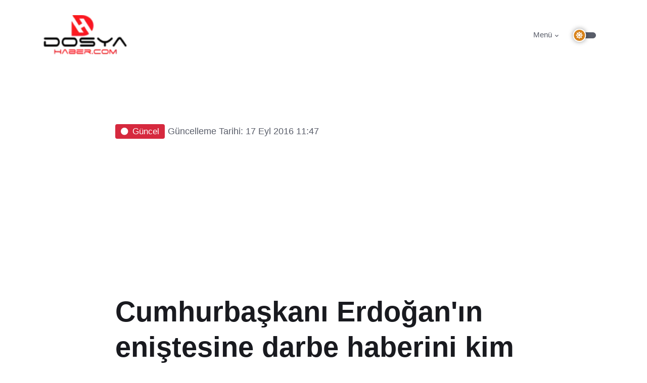

--- FILE ---
content_type: text/html; charset=utf-8
request_url: https://dosyahaber.com/post/cumhurbaskani-erdogan-in-enistesine-darbe-haberini-kim-verdi-h4487
body_size: 8580
content:
<!DOCTYPE html>
<html dir="ltr" lang="tr">
<head>
	<meta http-equiv="Content-Type" content="text/html; charset=UTF-8">
	<meta charset="utf-8">
	<meta name="language" content="Turkish">
   	<meta name="viewport" content="width=device-width, initial-scale=1">
    <meta name="description" content="Casusluk iddialarıyla 11 ay Almanya&#039;da tutuklu kaldıktan sonra bırakılan Gergerlioğlu, Erdoğan&#039;ın &#039;Darbeyi eniştemden öğrendim&#039; şeklindeki açıklamalarıyla ilgili, enişteye darbe girişimini bir sivil kişi ulaştırdı.">
    <meta name="generator" content="Hugo 0.98.0">
    <meta name="google-site-verification" content="ycGnTm42BAVFrCady3ytpRuGJzpO0TIK_pxTICOBaT8" />
    		<title>Cumhurbaşkanı Erdoğan'ın eniştesine darbe haberini kim verdi? - Dosya Haber</title>	
	
	<meta name="twitter:card" content="summary" />
	<meta name="twitter:site" content="@dosyahaber" />
	<meta property="og:url" content="https://dosyahaber.com/post/cumhurbaskani-erdogan-in-enistesine-darbe-haberini-kim-verdi-h4487" />
	<meta property="og:title" content="Cumhurbaşkanı Erdoğan'ın eniştesine darbe haberini kim verdi?" />
	<meta property="og:description" content="Casusluk iddialarıyla 11 ay Almanya&#039;da tutuklu kaldıktan sonra bırakılan Gergerlioğlu, Erdoğan&#039;ın &#039;Darbeyi eniştemden öğrendim&#039; şeklindeki açıklamalarıyla ilgili, enişteye darbe girişimini bir sivil kişi ulaştırdı." />
	<meta property="og:image" content="https://media.dosyahaber.com/v0/images/haberler/2016/09/cumhurbaskani_erdogan_in_enistesine_darbe_haberini_kim_verdi_h4487_11fe5.jpeg" />



    

<link rel="apple-touch-icon" sizes="180x180" href="/static/logo/logolar/apple-touch-icon.png">
<link rel="icon" type="image/png" sizes="32x32" href="/static/logo//lgoolar/favicon-32x32.png">
<link rel="icon" type="image/png" sizes="16x16" href="/static/logo//logolar/favicon-16x16.png">
<link rel="manifest" href="/manifest.json?r=3">
<link rel="mask-icon" href="/safari-pinned-tab.svg" color="#5bbad5">
<meta name="msapplication-TileColor" content="#da532c">
<meta name="theme-color" content="#ffffff">

 		
			<link rel="stylesheet" type="text/css" href="/static/sablon/assets/vendor/font-awesome/css/all.min.css?r=1">

	<!-- Theme CSS -->
	<link id="style-switch" rel="stylesheet" type="text/css" href="/static/sablon/assets/css/style.css?r=1sd">

          												<link rel="alternate" type="application/rss+xml" title="RSS Feed" href="https://dosyahaber.com/topic/bulten/rss-feed?lang=de" />
          
		                                        												<link rel="alternate" type="application/rss+xml" title="RSS Feed" href="https://dosyahaber.com/topic/guncel/rss-feed?lang=de" />
          
		                                        												<link rel="alternate" type="application/rss+xml" title="RSS Feed" href="https://dosyahaber.com/topic/otomobil/rss-feed?lang=de" />
          
		                                        												<link rel="alternate" type="application/rss+xml" title="RSS Feed" href="https://dosyahaber.com/topic/kultur-sanat/rss-feed?lang=de" />
          
		                                        												<link rel="alternate" type="application/rss+xml" title="RSS Feed" href="https://dosyahaber.com/topic/spor/rss-feed?lang=de" />
          
		                                        												<link rel="alternate" type="application/rss+xml" title="RSS Feed" href="https://dosyahaber.com/topic/yasam/rss-feed?lang=de" />
          
		                                        												<link rel="alternate" type="application/rss+xml" title="RSS Feed" href="https://dosyahaber.com/topic/asayis/rss-feed?lang=de" />
          
		                                        												<link rel="alternate" type="application/rss+xml" title="RSS Feed" href="https://dosyahaber.com/topic/ekonomi/rss-feed?lang=de" />
          
		                                        												<link rel="alternate" type="application/rss+xml" title="RSS Feed" href="https://dosyahaber.com/topic/bilim-ve-teknoloji/rss-feed?lang=de" />
          
		                                        												<link rel="alternate" type="application/rss+xml" title="RSS Feed" href="https://dosyahaber.com/topic/dunya/rss-feed?lang=de" />
          
		                                        												<link rel="alternate" type="application/rss+xml" title="RSS Feed" href="https://dosyahaber.com/topic/politika/rss-feed?lang=de" />
          
		                                        												<link rel="alternate" type="application/rss+xml" title="RSS Feed" href="https://dosyahaber.com/topic/emlak/rss-feed?lang=de" />
          
		                                        												<link rel="alternate" type="application/rss+xml" title="RSS Feed" href="https://dosyahaber.com/topic/medya/rss-feed?lang=de" />
          
		                                        												<link rel="alternate" type="application/rss+xml" title="RSS Feed" href="https://dosyahaber.com/topic/egitim/rss-feed?lang=de" />
          
		                                        												<link rel="alternate" type="application/rss+xml" title="RSS Feed" href="https://dosyahaber.com/topic/yemek/rss-feed?lang=de" />
          
		                                        												<link rel="alternate" type="application/rss+xml" title="RSS Feed" href="https://dosyahaber.com/topic/magazin/rss-feed?lang=de" />
          
		                                        												<link rel="alternate" type="application/rss+xml" title="RSS Feed" href="https://dosyahaber.com/topic/yerel/rss-feed?lang=de" />
          
		                                        												<link rel="alternate" type="application/rss+xml" title="RSS Feed" href="https://dosyahaber.com/topic/motosiklet/rss-feed?lang=de" />
          
		                                        												<link rel="alternate" type="application/rss+xml" title="RSS Feed" href="https://dosyahaber.com/topic/kitap/rss-feed?lang=de" />
          
		                                        												<link rel="alternate" type="application/rss+xml" title="RSS Feed" href="https://dosyahaber.com/topic/kulis/rss-feed?lang=de" />
          
		                                        												<link rel="alternate" type="application/rss+xml" title="RSS Feed" href="https://dosyahaber.com/topic/cevre/rss-feed?lang=de" />
          
		                                        												<link rel="alternate" type="application/rss+xml" title="RSS Feed" href="https://dosyahaber.com/topic/saglik/rss-feed?lang=de" />
          
		                                        												<link rel="alternate" type="application/rss+xml" title="RSS Feed" href="https://dosyahaber.com/topic/nedir/rss-feed?lang=de" />
          
		                                        												<link rel="alternate" type="application/rss+xml" title="RSS Feed" href="https://dosyahaber.com/topic/kripto-paralar/rss-feed?lang=de" />
          
		                                        												<link rel="alternate" type="application/rss+xml" title="RSS Feed" href="https://dosyahaber.com/topic/bitcoin/rss-feed?lang=de" />
          
		                                        												<link rel="alternate" type="application/rss+xml" title="RSS Feed" href="https://dosyahaber.com/topic/biyografi/rss-feed?lang=de" />
          
		                                        												<link rel="alternate" type="application/rss+xml" title="RSS Feed" href="https://dosyahaber.com/topic/kose-yazisi/rss-feed?lang=de" />
          
		                                        												<link rel="alternate" type="application/rss+xml" title="RSS Feed" href="https://dosyahaber.com/topic/urunler/rss-feed?lang=de" />
          
		                                        												<link rel="alternate" type="application/rss+xml" title="RSS Feed" href="https://dosyahaber.com/topic/oyun/rss-feed?lang=de" />
          
		                                        <style>
	.linkalt {
		color:#ccc;
	}

	.linkalt:hover{
		color:#fff;
	}

	
        #banner {
            width: 100%;
            height: auto;
        }

        @media (max-width: 575.98px) {
            #banner {
                height: 120%;
            }
        }

        /* Masaüstü ekran boyutunda mobil banner'ı gizle */
        @media (min-width: 576px) {
            #bannerMobile {
                display: none;
            }
            #bannerDesktop {
                display: block;
            }			
        }

        /* Masaüstü ekran boyutunda desktop banner'ı göster */
        @media (max-width: 575px) {
            #bannerMobile {
                display: block;
            }
            #bannerDesktop {
                display: none;
            }	
        }
    
</style>

</head>

<body>


<header class="navbar-light  header-static">
	<!-- Logo Nav START -->
	<nav class="navbar navbar-expand-lg">
		<div class="container">
			<!-- Logo START -->
			<a class="navbar-brand" href="/">
				<img class="navbar-brand-item light-mode-item" src="/static/logo/logoL.webp?r=1" alt="logo" width="157" height="80" style="height:80px !important">			
				<img class="navbar-brand-item dark-mode-item" src="/static/logo/logoD.webp?r=1" alt="logo"  width="157" height="80" style="height:80px !important">			
			</a>
			<!-- Logo END -->

			<!-- Responsive navbar toggler -->
			<button class="navbar-toggler ms-auto" type="button" data-bs-toggle="modal" data-bs-target="#navbarCollapse" aria-controls="navbarCollapse" aria-expanded="false" aria-label="Toggle navigation">
			  <span class="text-body h6 d-none d-sm-inline-block">Menü</span>
			  <span class="navbar-toggler-icon"></span>
		  </button>

			<!-- Main navbar START -->
			<div class="collapse navbar-collapse">
				<ul class="navbar-nav navbar-nav-scroll ms-auto">
					
					<!-- Nav item 4 Mega menu -->
					<li class="nav-item dropdown dropdown-fullwidth">
						<a class="nav-link dropdown-toggle" href="#"  type="button" data-bs-toggle="modal" ata-bs-toggle="modal" data-bs-target="#navbarCollapse" > Menü</a>
					</li>
	
				</ul>
			</div>
			<!-- Main navbar END -->
	<!-- Nav right START -->
			<div class="nav ms-sm-3 flex-nowrap align-items-center">
				<!-- Dark mode switch -->
				<div class="nav-item">
					<div class="modeswitch" id="darkModeSwitch">
						<div class="switch"></div>
					</div>
				</div>

			</div>
			<!-- Nav right END -->			

		</div>


	</nav>
	<!-- Logo Nav END -->
</header>

<main>

 <!-- Button trigger modal -->

		<!-- Modal -->
<aside class="modal fade" id="navbarCollapse" tabindex="-1" aria-labelledby="Toggle navigation" aria-hidden="true">
  <div class="modal-dialog modal-xl">
    <div class="modal-content">
      <div class="modal-header">
        <h5 class="modal-title" id="exampleModalLabel">Kategoriler <span id="edit"></span></h5>
        <button type="button" class="btn-close" data-bs-dismiss="modal" aria-label="Close"></button>
      </div>
      <div class="modal-body">
  			<div class="container">
								<div class="row">
									<div class="col-lg-12">
										<div class="card bg-transparent">
										<ul class="list-inline">
                                                            											<li class="list-inline-item"><a href="/topic/bulten/" class="btn btn-sm btn-primary-soft">Bülten</a></li>
                                                            											<li class="list-inline-item"><a href="/topic/guncel/" class="btn btn-sm btn-primary-soft">Güncel</a></li>
                                                            											<li class="list-inline-item"><a href="/topic/otomobil/" class="btn btn-sm btn-primary-soft">Otomobil</a></li>
                                                            											<li class="list-inline-item"><a href="/topic/kultur-sanat/" class="btn btn-sm btn-primary-soft">Kültür Sanat</a></li>
                                                            											<li class="list-inline-item"><a href="/topic/spor/" class="btn btn-sm btn-primary-soft">Spor</a></li>
                                                            											<li class="list-inline-item"><a href="/topic/yasam/" class="btn btn-sm btn-primary-soft">Yaşam</a></li>
                                                            											<li class="list-inline-item"><a href="/topic/asayis/" class="btn btn-sm btn-primary-soft">Asayiş</a></li>
                                                            											<li class="list-inline-item"><a href="/topic/ekonomi/" class="btn btn-sm btn-primary-soft">Ekonomi</a></li>
                                                            											<li class="list-inline-item"><a href="/topic/bilim-ve-teknoloji/" class="btn btn-sm btn-primary-soft">Bilim ve Teknoloji</a></li>
                                                            											<li class="list-inline-item"><a href="/topic/dunya/" class="btn btn-sm btn-primary-soft">Dünya</a></li>
                                                            											<li class="list-inline-item"><a href="/topic/politika/" class="btn btn-sm btn-primary-soft">Politika</a></li>
                                                            											<li class="list-inline-item"><a href="/topic/emlak/" class="btn btn-sm btn-primary-soft">Emlak</a></li>
                                                            											<li class="list-inline-item"><a href="/topic/medya/" class="btn btn-sm btn-primary-soft">Medya</a></li>
                                                            											<li class="list-inline-item"><a href="/topic/egitim/" class="btn btn-sm btn-primary-soft">Eğitim</a></li>
                                                            											<li class="list-inline-item"><a href="/topic/yemek/" class="btn btn-sm btn-primary-soft">Yemek</a></li>
                                                            											<li class="list-inline-item"><a href="/topic/magazin/" class="btn btn-sm btn-primary-soft">Magazin</a></li>
                                                            											<li class="list-inline-item"><a href="/topic/yerel/" class="btn btn-sm btn-primary-soft">Yerel</a></li>
                                                            											<li class="list-inline-item"><a href="/topic/motosiklet/" class="btn btn-sm btn-primary-soft">Motosiklet</a></li>
                                                            											<li class="list-inline-item"><a href="/topic/kitap/" class="btn btn-sm btn-primary-soft">Kitap</a></li>
                                                            											<li class="list-inline-item"><a href="/topic/kulis/" class="btn btn-sm btn-primary-soft">Kulis</a></li>
                                                            											<li class="list-inline-item"><a href="/topic/cevre/" class="btn btn-sm btn-primary-soft">Çevre</a></li>
                                                            											<li class="list-inline-item"><a href="/topic/saglik/" class="btn btn-sm btn-primary-soft">Sağlık</a></li>
                                                            											<li class="list-inline-item"><a href="/topic/nedir/" class="btn btn-sm btn-primary-soft">Nedir</a></li>
                                                            											<li class="list-inline-item"><a href="/topic/kripto-paralar/" class="btn btn-sm btn-primary-soft">Kripto Paralar</a></li>
                                                            											<li class="list-inline-item"><a href="/topic/bitcoin/" class="btn btn-sm btn-primary-soft">Bitcoin</a></li>
                                                            											<li class="list-inline-item"><a href="/topic/biyografi/" class="btn btn-sm btn-primary-soft">Biyografi</a></li>
                                                            											<li class="list-inline-item"><a href="/topic/kose-yazisi/" class="btn btn-sm btn-primary-soft">Köşe Yazısı</a></li>
                                                            											<li class="list-inline-item"><a href="/topic/urunler/" class="btn btn-sm btn-primary-soft">Ürünler</a></li>
                                                            											<li class="list-inline-item"><a href="/topic/oyun/" class="btn btn-sm btn-primary-soft">Oyun</a></li>
                                                										</ul>
										</div>
									</div>
									<!-- Card item END -->
							
				
								</div> <!-- Row END -->
					
				</div>
      </div>

    </div>
  </div>
</aside>
<!-- Modal end -->






<main>
    <article>
<section>
    <div class="container">
        <div class="row">
            <div class="col-lg-9 mx-auto pt-md-5">
               <a href="/topic/guncel/" class="badge bg-danger mb-2"><i class="fas fa-circle me-2 small fw-bold"></i>Güncel</a>    <span class="muted small">Güncelleme Tarihi: 17 Eyl 2016 11:47</span>  
                <h1 class="display-4">Cumhurbaşkanı Erdoğan'ın eniştesine darbe haberini kim verdi?</h1>
                <p class="lead" style="font-size: 25px;">Casusluk iddialarıyla 11 ay Almanya&#039;da tutuklu kaldıktan sonra bırakılan Gergerlioğlu, Erdoğan&#039;ın &#039;Darbeyi eniştemden öğrendim&#039; şeklindeki açıklamalarıyla ilgili, enişteye darbe girişimini bir sivil kişi ulaştırdı.</p>
                <!-- Info -->
                <aside style="margin:10px">
                    <ul class="nav nav-divider align-items-center">
                                <li class="nav-item">
                                    <div class="nav-link">
                                        <div class="d-flex align-items-center  position-relative">
                                            <div class="avatar avatar-sm">
                                                <img class="avatar-img rounded-circle" width="60" height="60" src="https://lh3.googleusercontent.com/a-/AOh14Gj_6eeHfaVtQkVjhqrFWwDxICKdutkSchP-wvPdnA=s96-c" alt="1768545766856">
                                            </div>
                                            <span class="ms-3"><a href="/@kHcWT5CPrhg0IgsjwXmJ73OPLTr1">DOSYA HABER</a></span> 
                                        </div>
                                    </div>
                                </li>
                                <li class="nav-item">
                                        <a href="/cdn-cgi/l/email-protection#6e1b000a0b0807000b0a">undefined</a>
                                </li>
                                <li class="nav-item">
                                    <i class="fa fa-clock"></i><span class="okuma_suresi"></span>
                                </li>
                            </ul> 
                </aside> 
                      
                <figure>       
                            <img class="rounded mt-5 makale_resim" width="600" height="450"  src="https://media.dosyahaber.com/v0/images/haberler/2016/09/cumhurbaskani_erdogan_in_enistesine_darbe_haberini_kim_verdi_h4487_11fe5.jpeg" alt="Cumhurbaşkanı Erdoğan'ın eniştesine darbe haberini kim verdi?" />

             
            </figure>    
            </div>
        </div>
    </div>
</section>
<!-- =======================
Tag and share END -->
<section class="pt-0">
    <div class="container">
        <div class="row">
            <div class="col-lg-9 mx-auto">
                <div>
                           <div class="row">
        <div class="col-12 d-flex justify-content-between">
            <!-- Sosyal Medya Butonları -->
            <div class="social-buttons">
                                <!-- Facebook -->
                                <button class="btn btn-primary paylas" title="Facebook" style="background-color: #3b5998;"><svg xmlns="http://www.w3.org/2000/svg" width="32" height="32" fill="currentColor" class="bi bi-facebook" viewBox="0 0 16 16">
                <path d="M16 8.049c0-4.446-3.582-8.05-8-8.05C3.58 0-.002 3.603-.002 8.05c0 4.017 2.926 7.347 6.75 7.951v-5.625h-2.03V8.05H6.75V6.275c0-2.017 1.195-3.131 3.022-3.131.876 0 1.791.157 1.791.157v1.98h-1.009c-.993 0-1.303.621-1.303 1.258v1.51h2.218l-.354 2.326H9.25V16c3.824-.604 6.75-3.934 6.75-7.951z"/>
                </svg></button>
                <!-- Twitter -->
                <button class="btn btn-primary paylas" title="Twitter" style="background-color: #000;"><svg xmlns="http://www.w3.org/2000/svg" width="32" height="32" fill="currentColor" class="bi bi-twitter-x" viewBox="0 0 16 16">
  <path d="M12.6.75h2.454l-5.36 6.142L16 15.25h-4.937l-3.867-5.07-4.425 5.07H.316l5.733-6.57L0 .75h5.063l3.495 4.633L12.601.75Zm-.86 13.028h1.36L4.323 2.145H2.865l8.875 11.633Z"/>
</svg></button>
                <!-- Linkedin -->
                <button class="btn btn-primary paylas" title="Linkedin" style="background-color: #0082ca;"><svg xmlns="http://www.w3.org/2000/svg" width="32" height="32" fill="currentColor" class="bi bi-linkedin" viewBox="0 0 16 16">
  <path d="M0 1.146C0 .513.526 0 1.175 0h13.65C15.474 0 16 .513 16 1.146v13.708c0 .633-.526 1.146-1.175 1.146H1.175C.526 16 0 15.487 0 14.854V1.146zm4.943 12.248V6.169H2.542v7.225h2.401zm-1.2-8.212c.837 0 1.358-.554 1.358-1.248-.015-.709-.52-1.248-1.342-1.248-.822 0-1.359.54-1.359 1.248 0 .694.521 1.248 1.327 1.248h.016zm4.908 8.212V9.359c0-.216.016-.432.08-.586.173-.431.568-.878 1.232-.878.869 0 1.216.662 1.216 1.634v3.865h2.401V9.25c0-2.22-1.184-3.252-2.764-3.252-1.274 0-1.845.7-2.165 1.193v.025h-.016a5.54 5.54 0 0 1 .016-.025V6.169h-2.4c.03.678 0 7.225 0 7.225h2.4z"/>
</svg></button>
                <!-- Pinterest -->
                <button class="btn btn-primary paylas" title="Pinterest" style="background-color: #c61118;"><svg xmlns="http://www.w3.org/2000/svg" width="32" height="32" fill="currentColor" class="bi bi-pinterest" viewBox="0 0 16 16">
  <path d="M8 0a8 8 0 0 0-2.915 15.452c-.07-.633-.134-1.606.027-2.297.146-.625.938-3.977.938-3.977s-.239-.479-.239-1.187c0-1.113.645-1.943 1.448-1.943.682 0 1.012.512 1.012 1.127 0 .686-.437 1.712-.663 2.663-.188.796.4 1.446 1.185 1.446 1.422 0 2.515-1.5 2.515-3.664 0-1.915-1.377-3.254-3.342-3.254-2.276 0-3.612 1.707-3.612 3.471 0 .688.265 1.425.595 1.826a.24.24 0 0 1 .056.23c-.061.252-.196.796-.222.907-.035.146-.116.177-.268.107-1-.465-1.624-1.926-1.624-3.1 0-2.523 1.834-4.84 5.286-4.84 2.775 0 4.932 1.977 4.932 4.62 0 2.757-1.739 4.976-4.151 4.976-.811 0-1.573-.421-1.834-.919l-.498 1.902c-.181.695-.669 1.566-.995 2.097A8 8 0 1 0 8 0z"/>
</svg></button>
                <!-- Whatsapp -->
                <button class="btn btn-primary paylas" title="Whatsapp" style="background-color: #25d366;"><svg xmlns="http://www.w3.org/2000/svg" width="32" height="32" fill="currentColor" class="bi bi-whatsapp" viewBox="0 0 16 16">
  <path d="M13.601 2.326A7.854 7.854 0 0 0 7.994 0C3.627 0 .068 3.558.064 7.926c0 1.399.366 2.76 1.057 3.965L0 16l4.204-1.102a7.933 7.933 0 0 0 3.79.965h.004c4.368 0 7.926-3.558 7.93-7.93A7.898 7.898 0 0 0 13.6 2.326zM7.994 14.521a6.573 6.573 0 0 1-3.356-.92l-.24-.144-2.494.654.666-2.433-.156-.251a6.56 6.56 0 0 1-1.007-3.505c0-3.626 2.957-6.584 6.591-6.584a6.56 6.56 0 0 1 4.66 1.931 6.557 6.557 0 0 1 1.928 4.66c-.004 3.639-2.961 6.592-6.592 6.592zm3.615-4.934c-.197-.099-1.17-.578-1.353-.646-.182-.065-.315-.099-.445.099-.133.197-.513.646-.627.775-.114.133-.232.148-.43.05-.197-.1-.836-.308-1.592-.985-.59-.525-.985-1.175-1.103-1.372-.114-.198-.011-.304.088-.403.087-.088.197-.232.296-.346.1-.114.133-.198.198-.33.065-.134.034-.248-.015-.347-.05-.099-.445-1.076-.612-1.47-.16-.389-.323-.335-.445-.34-.114-.007-.247-.007-.38-.007a.729.729 0 0 0-.529.247c-.182.198-.691.677-.691 1.654 0 .977.71 1.916.81 2.049.098.133 1.394 2.132 3.383 2.992.47.205.84.326 1.129.418.475.152.904.129 1.246.08.38-.058 1.171-.48 1.338-.943.164-.464.164-.86.114-.943-.049-.084-.182-.133-.38-.232z"/>
</svg></button>
            </div>
            <!-- Google News Linki -->
        </div>
    </div>                </div>
            </div>
            <!-- row END -->
        </div>
    </div>
</section>

<!-- =======================
Tag and share END -->
<!-- =======================
Inner intro END -->

<!-- =======================
Main START -->


<section class="pt-0">
    <div class="container position-relative">
        <div class="row">
            <!-- Main Content START -->
            <div class="col-lg-9 mx-auto detay">
                Casusluk yaptığı iddialarıyla 11 ay Almanya'da tutuklu kaldıktan sonra serbest bırakılan Muhammed Taha Gergerlioğlu, Cumhurbaşkanı Recep Tayyip Erdoğan'ın 'Darbeyi eniştemden öğrendim' şeklindeki açıklamalarıyla ilgili, "Enişteye darbe girişimini bir sivil kişi ulaştırdı. O sivil kişiye de bu haberi verenler MİT mensuplarıdır. MİT her şeyin farkındaydı ve olayları izliyordu" iddiasında bulundu.<br />
<br />
<strong>2014'TE GÖZALTINA ALINMIŞTI</strong><br />
<br />
Muhammed Taha Gergerlioğlu, 17 Aralık 2014 tarihinde gittiği Almanya'da, Milli İstihbarat Teşkilatı'na (MİT) casusluk yaptığı iddialarıyla gözaltına alınmıştı. Frankfurt'ta 11 ay hücrede tutuklu bulunan eski Başbakanlık görevlisi, yapılan araştırmalar neticesinde bir delil bulunamayınca serbest bırakılmıştı. Şu anda Finansal İstihbarat Uzmanı olan Muhammed Taha Gergerlioğlu, Cumhurbaşkanı Recep Tayyip Erdoğan'ın 'Darbeyi eniştemden öğrendim' açıklamalarının ardından yıpratılmaya çalışıldığını söyledi.<br />
<br />
<strong>"ENİŞTEYE İHBARI BİR SİVİL KİŞİ KURTARDI"</strong><br />
<br />
Erdoğan'ın eniştesine bilgi veren kişiyi açıklayan Muhammed Taha Gergerlioğlu, "Tahminim Hakan Fidan Cumhurbaşkanını aradı ama ulaştırılmadı. Enişteye ihbarı bir sivil kişi ulaştırdı. O sivil kişiye de bu haberi verenler MİT mensuplarıdır" iddiasında bulundu.<br />
<br />
<strong>"AŞAĞI YUKARI AYDA 15 DEFA DARBE YAPILACAĞI KONUSUNDA İHBAR VARDI"</strong><br />
<br />
Fethullahçı Terör Örgütü'nün (FETÖ) 15 Temmuz kanlı darbe girişimiyle ilgili MİT'in olayları izlediğini ifade eden Gergerlioğlu, teşkilata darbe girişimiyle ilgili çok sayıda ihbarının gittiğini söyledi. Taha Gergerlioğlu, "Aşağı yukarı ayda 15 defa darbe yapılacağı konusunda ihbar vardı. Bir emekli hava generali bana da böyle bir ihbarda bulunmuştu. Yani 15 Temmuz 15 Eylül arasında azami askeri en az iki yıl içerisinde bir ihtilalin olacağını söylemişti ve bunun bizzat Cumhurbaşkanına ulaştırılmasını istemişti benden. 15 Temmuz'da vatandaşın ayağa kalkması MİT'in elini kolaylaştırdı. MİT aslında burada bu işin öncülüğünü yapmıştır" şeklinde konuştu<br />
<br />
<strong>"GİZLİ KAHRAMAN MİT'TİR"</strong><br />
<br />
Muhammed Taha Gergerlioğlu, 15 Temmuz darbe girişimin püskürtülmesinde Milli İstihbarat Teşkilatı'nın (MİT) önemine de dikkat çekerek, "MİT her şeyin farkındaydı ve olayları izliyordu. Gizli kahraman MİT'tir. Darbe başarısız olmuşsa MİT'in katkısı büyüktür ama MİT kendisinin reklamını yapmak durumda değildir. MİT'in görev ve yetki alanları daha da artırılmalıdır. Daha da etkin olmalıdır. Her an en hızlı bir şekilde yönetenlere ulaşabilmelidir. Sahada daha etkili olmalıdır, daha güçlü olmalıdır" diye konuştu.<br />
<br />
<strong>"HAKAN FİDAN HATA YAPSAYDI GÖREVDEN ALINIRDI"</strong><br />
<br />
MİT Müsteşarı Hakan Fidan'ın 15 Temmuz'da Genelkurmay Karargahı'na gittiğini ifade eden Gergerlioğlu, konuşmalarına şöyle devam etti:<br />
"Hakan Fidan bir ulusal kahramandır. Zaten sayın Cumhurbaşkanımız, Fidan hata yapsaydı anında görevden alırdı. O ihtilal saatlerinde Genelkurmay'a gidiyor, bir çok yeri arıyor. Bir er gibi çalışıyor. Bir müsteşarın çalışma durumuna baktığımda mükemmel bir çalışma. MİT'e gelen darbe ihbarından sonra kelle koltukta Genelkurmay Başkanlığı'na giden Hakan Fidan büyük bir cesaret örneği göstermiştir. Tehlikeye rağmen korkmadan, çekinmeden Genelkurmay karargahına gitmesi zaten bir bir kahramanlık örneğidir".            </div>
            <!-- Main Content END -->
        </div>
    </div>
</section>
<section>
    <div class="container position-relative">
        <div class="row">
            <div class="col-lg-9 mx-auto detay">
            <p><span class="muted small">Ekleme Tarihi: 17 Eyl 2016 11:47</span>  </p>
            </div>
        </div>
        <div class="row">
            <div class="col-lg-9 mx-auto detay">

             
            <p><span class="muted small"><a target="_blank" href="https://news.google.com/publications/CAAqBwgKMLyLiwsw7sjqAg?hl=tr&gl=TR&ceid=TR:tr"> <img src="/static/img/google-news-takip-et.webp" title="Google News Takip Et" alt="Google News" width="200" height="56"  /></a> </p>
            </div>
        </div>        
    </div>
</section>            

</section>
<!-- =======================
Main END -->

</article>



    </main>
</main>

<footer class="bg-dark pt-5" style="background-color: black !important;">
	<div class="container">
		<hr>
		<!-- Widgets START -->
		<div class="row pt-5">
			<!-- Footer Widget -->
			<div class="col-md-6 col-lg-4 mb-4" style="color:#ccc">
				<a href="/"><img class="navbar-brand-item "  height="100"  width="197" src="/static/logo/logo-dark-100-197.webp?r1"  alt="logo" /></a>
				<p class="mt-3 small">Türkiye`nin farklı, güncel, güvenilir, hızlı ve modern haber portalı. Haberler, son dakika haberleri, yerel ve dünyadan en güncel gelişmeler, magazin, ekonomi, spor, gündem ve tüm gazete haberleri</p>
				<div class="mt-4">©2022 Dosya Haber</div>
			</div>


			<div class="col-sm-6 col-lg-3 mb-4">
				<div class="h5 mb-4 text-white">Trendler</div>
				<ul class="nav flex-column trendler-alt">
					
				</ul>
			</div>

			<div class="col-md-6 col-lg-3 mb-4">
				<div class="h5 mb-4 text-white">Bağlantılar</div>
				<div class="row">
					<div class="col-6">
						<ul class="nav flex-column">
							<li class="nav-item"><a class="linkalt nav-link pt-0" href="/kunye">Künye</a></li>
							<li class="nav-item"><a class="linkalt nav-link" href="/gizlilik">KVKK</a></li>
							<li class="nav-item"><a class="linkalt nav-link" href="/iletisim">İletişim</a></li>
							<li class="nav-item"><a class="linkalt nav-link" href="/gizlilik">Gizlilik</a></li>
							<li class="nav-item"><a class="linkalt nav-link" href="/cerezler">Çerez Politikası</a></li>
					
						</ul>
					</div>
				</div>
			</div>


			<div class="col-sm-6 col-lg-2 mb-4">
				<div class="h5 mb-4 text-white">Bizi Takip Edin</div>
				<ul class="nav flex-column">
					<li class="nav-item"><a class="linkalt nav-link pt-0" target="_blank" href="https://www.facebook.com/DOSYAHABERLER"><i class="fab fa-facebook-square fa-fw me-2 text-facebook"></i>Facebook</a></li>
					<li class="nav-item"><a class="linkalt nav-link pt-0" target="_blank" href="https://instagram.com/dosyahaber"><i class="fab fa-instagram-square fa-fw me-2 text-instagram"></i>Instagram</a></li>
					<li class="nav-item"><a class="linkalt nav-link" target="_blank" href="https://twitter.com/dosyahaber"><i class="fab fa-twitter-square fa-fw me-2 text-twitter"></i>Twitter</a></li>
					<li class="nav-item"><a class="linkalt nav-link" target="_blank" href="https://www.youtube.com/channel/UCPGf7uMhY9VBHOhCxJTkzsA"><i class="fab fa-youtube-square fa-fw me-2 text-youtube"></i>YouTube</a></li>
				</ul>
			</div>
		</div>
		<!-- Widgets END -->
	</div>

	<div  class="cerez_uyari fixed-bottom alert alert-warning py-2 m-0 bg-primary border-1 rounded-1 alert-dismissible fade hide text-center overflow-hidden" role="alert" >
	<p class="text-white m-0"     style="font-size: 15px;">
		Sizi diğer kullanıcılardan ayırt etmek, deneyiminizi geliştirmek ve hedefli reklamcılık için bu web sitesinde çerezler kullanıyoruz.   
		<a href="/cerezler" class="btn btn-xs btn-dark ms-2 mb-0"> Çerez Politikamıza bakın.</a>

	<!-- Close button -->
	<button type="button" class="btn-close btn-close-white opacity-9 p-3 cerez_uyari_ok" data-bs-dismiss="alert" aria-label="Close"></button>
</div>


</footer>



<script data-cfasync="false" src="/cdn-cgi/scripts/5c5dd728/cloudflare-static/email-decode.min.js"></script><script async src="https://www.googletagmanager.com/gtag/js?id=G-P3R9JFY44V"></script>
<script>
  window.dataLayer = window.dataLayer || [];
  function gtag(){dataLayer.push(arguments);}
  gtag('js', new Date());

  gtag('config', 'G-P3R9JFY44V');
</script>

<div class="back-top"><svg xmlns="http://www.w3.org/2000/svg" width="36" height="36" fill="currentColor" class="bi bi-arrow-up-circle-fill" viewBox="0 0 16 16">
  <path d="M16 8A8 8 0 1 0 0 8a8 8 0 0 0 16 0zm-7.5 3.5a.5.5 0 0 1-1 0V5.707L5.354 7.854a.5.5 0 1 1-.708-.708l3-3a.5.5 0 0 1 .708 0l3 3a.5.5 0 0 1-.708.708L8.5 5.707V11.5z"/>
</svg></div>
    <!--
	<script defer src="/__/firebase/9.8.3/firebase-app-compat.js"></script>
    <script defer src="/__/firebase/9.8.3/firebase-auth-compat.js"></script>
	<script defer src="/__/firebase/9.8.3/firebase-firestore-compat.js"></script>
    <script defer src="/__/firebase/9.8.3/firebase-messaging-compat.js"></script>
	-->


<script src="/static/sablon/assets/js/jquery.min.js"></script>
 
    		<script async src="https://pagead2.googlesyndication.com/pagead/js/adsbygoogle.js?client=ca-pub-6044601493030268" crossorigin="anonymous"></script>
	

<script src="/static/sablon/assets/vendor/bootstrap/dist/js/bootstrap.bundle.min.js"></script>
<script src="/static/sablon/assets/js/functions.dh.js?r=update151" defer ></script>

<!-- t:1768545766856-->


</style>


<script defer src="https://static.cloudflareinsights.com/beacon.min.js/vcd15cbe7772f49c399c6a5babf22c1241717689176015" integrity="sha512-ZpsOmlRQV6y907TI0dKBHq9Md29nnaEIPlkf84rnaERnq6zvWvPUqr2ft8M1aS28oN72PdrCzSjY4U6VaAw1EQ==" data-cf-beacon='{"version":"2024.11.0","token":"8f760270ee40492fbb2200475c6fce52","r":1,"server_timing":{"name":{"cfCacheStatus":true,"cfEdge":true,"cfExtPri":true,"cfL4":true,"cfOrigin":true,"cfSpeedBrain":true},"location_startswith":null}}' crossorigin="anonymous"></script>
</body>
</html>

--- FILE ---
content_type: text/html; charset=utf-8
request_url: https://www.google.com/recaptcha/api2/aframe
body_size: 268
content:
<!DOCTYPE HTML><html><head><meta http-equiv="content-type" content="text/html; charset=UTF-8"></head><body><script nonce="KrqcTCEqsSR7jQ7lN_D30Q">/** Anti-fraud and anti-abuse applications only. See google.com/recaptcha */ try{var clients={'sodar':'https://pagead2.googlesyndication.com/pagead/sodar?'};window.addEventListener("message",function(a){try{if(a.source===window.parent){var b=JSON.parse(a.data);var c=clients[b['id']];if(c){var d=document.createElement('img');d.src=c+b['params']+'&rc='+(localStorage.getItem("rc::a")?sessionStorage.getItem("rc::b"):"");window.document.body.appendChild(d);sessionStorage.setItem("rc::e",parseInt(sessionStorage.getItem("rc::e")||0)+1);localStorage.setItem("rc::h",'1768545769057');}}}catch(b){}});window.parent.postMessage("_grecaptcha_ready", "*");}catch(b){}</script></body></html>